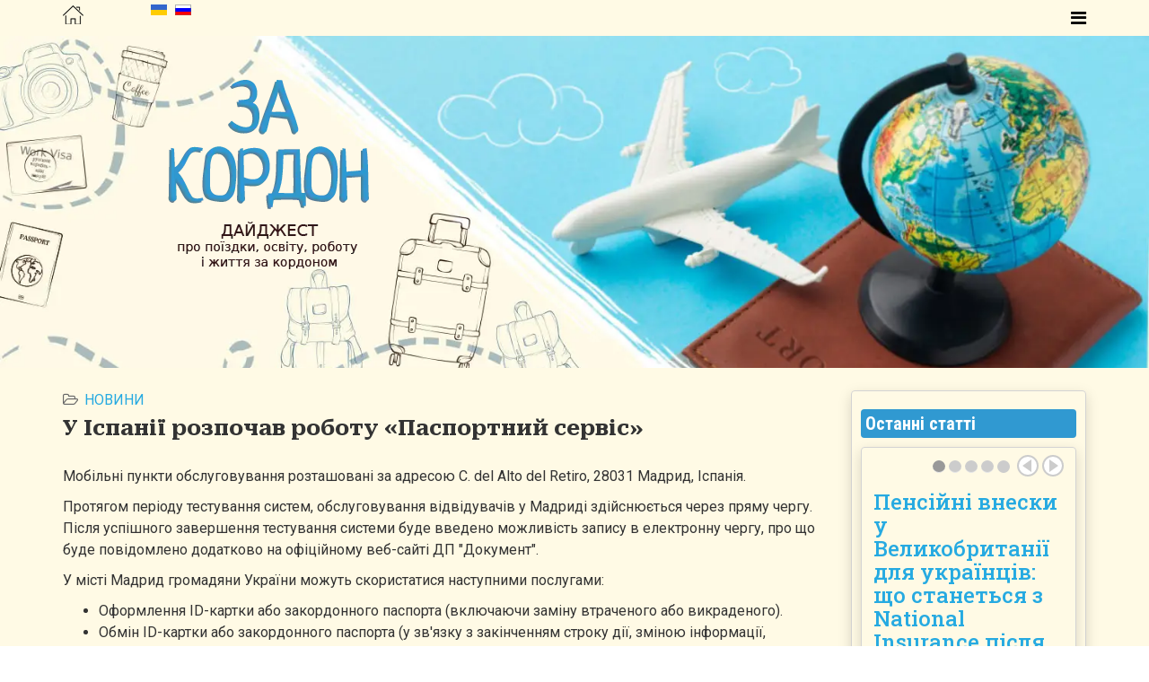

--- FILE ---
content_type: text/html; charset=utf-8
request_url: https://za-kordon.in.ua/uk/novini-vi-zd-za-kordon/3077-u-ispaniji-rozpochav-robotu-pasportnij-servis
body_size: 13161
content:
<!DOCTYPE html>
<html xmlns="http://www.w3.org/1999/xhtml" xml:lang="uk-ua" lang="uk-ua" dir="ltr">
    <head>
        <meta http-equiv="X-UA-Compatible" content="IE=edge">
        <meta name="viewport" content="width=device-width, initial-scale=1">
                <!-- head -->
        <base href="https://za-kordon.in.ua/uk/novini-vi-zd-za-kordon/3077-u-ispaniji-rozpochav-robotu-pasportnij-servis" />
	<meta http-equiv="content-type" content="text/html; charset=utf-8" />
	<meta name="keywords" content="Іспанія, паспортний сервіс" />
	<meta name="description" content="У Іспанії розпочав роботу «Паспортний сервіс»" />
	<meta name="generator" content="Joomla! - Open Source Content Management" />
	<title>У Іспанії розпочав роботу «Паспортний сервіс»</title>
	<link href="/images/favicon.ico" rel="shortcut icon" type="image/vnd.microsoft.icon" />
	<link href="/templates/shaper_helix3/favicon.ico" rel="shortcut icon" type="image/vnd.microsoft.icon" />
	<link href="//fonts.googleapis.com/css?family=Roboto:100,100italic,300,300italic,regular,italic,500,500italic,700,700italic,900,900italic&amp;subset=cyrillic" rel="stylesheet" type="text/css" />
	<link href="//fonts.googleapis.com/css?family=Roboto+Serif:100,200,300,regular,500,600,700,800,900,100italic,200italic,300italic,italic,500italic,600italic,700italic,800italic,900italic&amp;subset=cyrillic-ext" rel="stylesheet" type="text/css" />
	<link href="//fonts.googleapis.com/css?family=Roboto+Condensed:300,300italic,regular,italic,700,700italic&amp;subset=cyrillic" rel="stylesheet" type="text/css" />
	<link href="//fonts.googleapis.com/css?family=Roboto+Slab:100,200,300,regular,500,600,700,800,900&amp;subset=cyrillic" rel="stylesheet" type="text/css" />
	<link href="//fonts.googleapis.com/css?family=Roboto+Flex:regular&amp;subset=cyrillic" rel="stylesheet" type="text/css" />
	<link rel="stylesheet" href="/media/com_jchoptimize/cache/css/3b401481eadf5f57f57f2bc520c2d27def3f6a9410cec65aee3ab1ceca7d05f3.css" />
	<link href="https://za-kordon.in.ua/modules/mod_news_pro_gk5/tmpl/portal_modes/videolist/style.css" rel="stylesheet" type="text/css" />
	<link href="https://za-kordon.in.ua/modules/mod_news_pro_gk5/interface/css/style.css" rel="stylesheet" type="text/css" />
	<link href="/media/mod_languages/css/template.css?0dd1570fbe13e0d5e249e853f05e2c28" rel="stylesheet" type="text/css" />
	<style type="text/css">
body{font-family:Roboto, sans-serif; font-size:16px; font-weight:normal; }h1{font-family:Roboto, sans-serif; font-size:34px; font-weight:900; }h2{font-family:Roboto Serif, sans-serif; font-size:28px; font-weight:700; }h3{font-family:Roboto Condensed, sans-serif; font-size:28px; font-weight:700; }h4{font-family:Roboto Slab, sans-serif; font-size:24px; font-weight:500; }h5{font-family:Roboto Slab, sans-serif; font-size:18px; font-weight:700; }h6{font-family:Roboto Flex, sans-serif; font-size:18px; font-weight:normal; }#sp-section-1{ background-color:#fffae5; }#sp-section-1 a{color:#ffffff;}#sp-section-1 a:hover{color:#ff4747;}#sp-fon-reklama-y-try-zaholovka{ background-image:url("/images/headers/za-kordom-bg-1.webp");background-repeat:no-repeat;background-size:cover;background-attachment:inherit;background-position:50% 0;padding:40px 0px 30px 0px; }#sp-fon-reklama-y-try-zaholovka a{color:#30acff;}#sp-fon-reklama-y-try-zaholovka a:hover{color:#fff7f7;}#sp-main-body{ background-color:#fffae5;padding:25px 0px 0px 0px; }#sp-zaholovok-zhyzn-za-hranytsei{ background-color:#fffae5; }#sp-blok-zhyzn-za-hranytsei{ background-color:#fffae5; }#sp-zaholovok-obrazovanye-za-rubezhom{ background-color:#fffae5; }#sp-blok-obrazovanye-za-rubezhom{ background-color:#fffae5; }#sp-zaholovok-rabota-za-rubezhom{ background-color:#fffae5; }#sp-blok-rabota-za-rubezhom{ background-color:#fffae5; }#sp-zagolovok-puteshestviya{ background-color:#fffae5; }#sp-blok-puteshestviya{ background-color:#fffae5; }#sp-reklama{ background-color:#ccffff; }#sp-put-saita{ background-color:#3099d1; }#sp-5-modulej-top-poleznoe-informatsiya-o-sajte{ background-color:#3099d1;color:#ffffff;padding:+20px 0px; }#sp-5-modulej-top-poleznoe-informatsiya-o-sajte a{color:#ffffff;}#sp-5-modulej-top-poleznoe-informatsiya-o-sajte a:hover{color:#d4d4d4;}#sp-kopirajty-niz{ background-color:#3099d1; }
	</style>
	
	
	
	
	
	
	
	
	
	
	
	<meta property="og:url" content="https://za-kordon.in.ua/uk/novini-vi-zd-za-kordon/3077-u-ispaniji-rozpochav-robotu-pasportnij-servis" />
	<meta property="og:type" content="article" />
	<meta property="og:title" content="У Іспанії розпочав роботу «Паспортний сервіс»" />
	<meta property="og:description" content="Мобільні пункти обслуговування розташовані за адресою C. del Alto del Retiro, 28031 Мадрид, Іспанія." />

            	<script src="/media/com_jchoptimize/cache/js/2edb334133a9cef8f7aee69a8956f0f6f79830479460e646bf246b406e111eee.js" type="c2e0130712adda91cb0d3f19-text/javascript"></script>
	<script src="https://za-kordon.in.ua/modules/mod_news_pro_gk5/tmpl/portal_modes/videolist/script.jquery.js" type="c2e0130712adda91cb0d3f19-text/javascript"></script>
<script src="https://za-kordon.in.ua/modules/mod_news_pro_gk5/interface/scripts/engine.jquery.js" type="c2e0130712adda91cb0d3f19-text/javascript"></script>
<script type="c2e0130712adda91cb0d3f19-text/javascript">
jQuery(window).on('load',  function() {
				new JCaption('img.caption');
			});
var sp_preloader = '0';

var sp_gotop = '1';

var sp_offanimation = 'default';
jQuery(function($){ initTooltips(); $("body").on("subform-row-add", initTooltips); function initTooltips (event, container) { container = container || document;$(container).find(".hasTooltip").tooltip({"html": true,"container": "body"});} });
	</script>
	<script src="/media/com_jchoptimize/cache/js/2edb334133a9cef8f7aee69a8956f0f67671b3dca932f87409eb2ecdc491ad1c.js" async type="c2e0130712adda91cb0d3f19-text/javascript"></script>
</head>

    <body class="site com-content view-article no-layout no-task itemid-109 uk-ua ltr  layout-fluid off-canvas-menu-init">

        <div class="body-wrapper">
            <div class="body-innerwrapper">
                <section id="sp-section-1" class="#sp-header"><div class="container"><div class="row"><div id="sp-logo" class="col-xs-2 col-sm-2 col-md-1"><div class="sp-column "><div class="logo"><a href="/"><img class="sp-default-logo hidden-xs" src="/images/headers/za-kordom-home-3.webp" alt="Як виїхати за кордон?" data-width="23" data-height="30" /><img class="sp-default-logo visible-xs" src="/images/headers/za-kordom-home-3.webp" alt="Як виїхати за кордон?" data-width="23" data-height="30" /></a></div></div></div><div id="sp-position-2" class="col-xs-3 col-sm-3 col-md-2"><div class="sp-column "><div class="sp-module "><div class="sp-module-content"><div class="mod-languages">

	<ul class="lang-inline" dir="ltr">
									<li class="lang-active">
			<a href="https://za-kordon.in.ua/uk/novini-vi-zd-za-kordon/3077-u-ispaniji-rozpochav-robotu-pasportnij-servis">
												<img src="/media/mod_languages/images/uk_ua.gif" alt="UA" title="UA" data-width="18" data-height="12" />										</a>
			</li>
								<li>
			<a href="/ru/">
												<img src="/media/mod_languages/images/ru_ru.gif" alt="RU" title="RU" data-width="18" data-height="12" />										</a>
			</li>
				</ul>

</div>
</div></div></div></div><div id="sp-menu" class="col-xs-7 col-sm-7 col-md-9"><div class="sp-column ">			<a id="offcanvas-toggler" aria-label="Helix Megamenu Options" href="#"><i class="fa fa-bars" title="Меню"></i></a>
		</div></div></div></div></section><section id="sp-fon-reklama-y-try-zaholovka"><div class="container"><div class="row"><div id="sp-user1" class="col-sm-5 col-md-5"><div class="sp-column "><div class="sp-module "><div class="sp-module-content">

<div class="custom"  >
	<p><img src="/images/headers/za-kordon_in_ua_UA.webp" alt="Новини та огляди про поїздки, освіту, роботу і життя за кордоном" style="display: block; margin-left: auto; margin-right: auto;" caption="false" width="260" height="234" /></p></div>
</div></div></div></div><div id="sp-user2" class="col-sm-7 col-md-7"><div class="sp-column "><div class="sp-module "><div class="sp-module-content">

<div class="custom"  >
	<p>
<script async="" src="https://pagead2.googlesyndication.com/pagead/js/adsbygoogle.js" type="c2e0130712adda91cb0d3f19-text/javascript"></script>
</p>
<!-- Текстовые ссылки - проба -->
<p><ins class="adsbygoogle" style="display: block;" data-alternate-ad-url="https://za-kordon.in.ua/modules/mod_zagl/2025/deutsch-lernen.php" data-ad-client="ca-pub-3597806359422819" data-ad-slot="4021886207" data-ad-format="auto"></ins></p>
<p>
<script type="c2e0130712adda91cb0d3f19-text/javascript">// <![CDATA[
(adsbygoogle = window.adsbygoogle || []).push({});
// ]]></script>
</p></div>
</div></div></div></div></div></div></section><section id="sp-main-body"><div class="container"><div class="row"><div id="sp-component" class="col-sm-9 col-md-9"><div class="sp-column "><div id="system-message-container">
	</div>
<article class="item item-page" itemscope itemtype="http://schema.org/Article">
	<meta itemprop="inLanguage" content="uk-UA" />
	
	

	<div class="entry-header">
		
						<dl class="article-info">

		
			<dt class="article-info-term"></dt>	
				
			
			
							<dd class="category-name">
	<i class="fa fa-folder-open-o"></i>
				<a href="/uk/48-novynu-za-kordon" itemprop="genre" data-toggle="tooltip" title="Категорія статті">Новини</a>	</dd>			
			
			
		
					
			
					
		

	</dl>
		
					<h2 itemprop="name">
									У Іспанії розпочав роботу «Паспортний сервіс»							</h2>
												</div>

					
	
	
				
	
			<div itemprop="articleBody">
		<p><span>Мобільні пункти обслуговування розташовані за адресою C. del Alto del Retiro, 28031 Мадрид, Іспанія.</span></p>
 
<p><span>Протягом періоду тестування систем, обслуговування відвідувачів у Мадриді здійснюється через пряму чергу. Після успішного завершення тестування системи буде введено можливість запису в електронну чергу, про що буде повідомлено додатково на офіційному веб-сайті ДП "Документ".</span></p>
<p><span>У місті Мадрид громадяни України можуть скористатися наступними послугами:</span></p>
<ul>
<li><span>Оформлення ID-картки або закордонного паспорта (включаючи заміну втраченого або викраденого).</span></li>
<li><span>Обмін ID-картки або закордонного паспорта (у зв'язку з закінченням строку дії, зміною інформації, непридатністю до використання).</span></li>
<li><span>Обмін паспорта зразка 1994 року на ID-картку (за бажанням або у разі непридатності).</span></li>
<li><span>Одночасне оформлення закордонного паспорта та ID-картки.</span></li>
</ul>	</div>

	
	
				
	
	
			<div class="article-footer-wrap">
			<div class="article-footer-top">
									<div class="helix-social-share">
		<div class="helix-social-share-icon">
			<ul>
				
				<li>
					<div class="facebook" data-toggle="tooltip" data-placement="top" title="Share On Facebook">

						<a class="facebook" onClick="if (!window.__cfRLUnblockHandlers) return false; window.open('http://www.facebook.com/sharer.php?u=https://za-kordon.in.ua/uk/48-novynu-za-kordon/3077-u-ispaniji-rozpochav-robotu-pasportnij-servis','Facebook','width=600,height=300,left='+(screen.availWidth/2-300)+',top='+(screen.availHeight/2-150)+''); return false;" href="https://www.facebook.com/sharer.php?u=https://za-kordon.in.ua/uk/48-novynu-za-kordon/3077-u-ispaniji-rozpochav-robotu-pasportnij-servis" data-cf-modified-c2e0130712adda91cb0d3f19-="">

							<i class="fa fa-facebook"></i>
						</a>

					</div>
				</li>
				<li>
					<div class="twitter"  data-toggle="tooltip" data-placement="top" title="Share On Twitter">
						
						<a class="twitter" onClick="if (!window.__cfRLUnblockHandlers) return false; window.open('http://twitter.com/share?url=https://za-kordon.in.ua/uk/48-novynu-za-kordon/3077-u-ispaniji-rozpochav-robotu-pasportnij-servis&amp;text=У%20Іспанії%20розпочав%20роботу%20«Паспортний%20сервіс»','Twitter share','width=600,height=300,left='+(screen.availWidth/2-300)+',top='+(screen.availHeight/2-150)+''); return false;" href="https://twitter.com/share?url=https://za-kordon.in.ua/uk/48-novynu-za-kordon/3077-u-ispaniji-rozpochav-robotu-pasportnij-servis&amp;text=У%20Іспанії%20розпочав%20роботу%20«Паспортний%20сервіс»" data-cf-modified-c2e0130712adda91cb0d3f19-="">
							<i class="fa fa-twitter"></i>
						</a>

					</div>
				</li>
				<li>
					<div class="google-plus">
						<a class="gplus" data-toggle="tooltip" data-placement="top" title="Share On Google Plus" onClick="if (!window.__cfRLUnblockHandlers) return false; window.open('https://plus.google.com/share?url=https://za-kordon.in.ua/uk/48-novynu-za-kordon/3077-u-ispaniji-rozpochav-robotu-pasportnij-servis','Google plus','width=585,height=666,left='+(screen.availWidth/2-292)+',top='+(screen.availHeight/2-333)+''); return false;" href="https://plus.google.com/share?url=https://za-kordon.in.ua/uk/48-novynu-za-kordon/3077-u-ispaniji-rozpochav-robotu-pasportnij-servis" data-cf-modified-c2e0130712adda91cb0d3f19-="">
						<i class="fa fa-google-plus"></i></a>
					</div>
				</li>
				
				<li>
					<div class="linkedin">
						<a class="linkedin" data-toggle="tooltip" data-placement="top" title="Share On Linkedin" onClick="if (!window.__cfRLUnblockHandlers) return false; window.open('http://www.linkedin.com/shareArticle?mini=true&url=https://za-kordon.in.ua/uk/48-novynu-za-kordon/3077-u-ispaniji-rozpochav-robotu-pasportnij-servis','Linkedin','width=585,height=666,left='+(screen.availWidth/2-292)+',top='+(screen.availHeight/2-333)+''); return false;" href="http://www.linkedin.com/shareArticle?mini=true&url=https://za-kordon.in.ua/uk/48-novynu-za-kordon/3077-u-ispaniji-rozpochav-robotu-pasportnij-servis" data-cf-modified-c2e0130712adda91cb0d3f19-="">
							
						<i class="fa fa-linkedin-square"></i></a>
					</div>
				</li>
			</ul>
		</div>		
	</div> <!-- /.helix-social-share -->














			</div>
					</div>
	
</article>
</div></div><div id="sp-right" class="col-sm-3 col-md-3 hidden-sm hidden-xs"><div class="sp-column custom-class"><div class="sp-module box-1"><h3 class="h3-blue-bg">Останні статті</h3><div class="sp-module-content">	<div class="nspMain box-1" id="nsp-nsp-323" data-config="{
				'animation_speed': 400,
				'animation_interval': 5000,
				'animation_function': 'Fx.Transitions.Expo.easeIn',
				'news_column': 1,
				'news_rows': 1,
				'links_columns_amount': 1,
				'links_amount': 0
			}">
		
					<div class="nspArts bottom" style="width:100%;">
								<div class="nspTopInterface">
										<ul class="nspPagination">
												<li><a href="#">1</a></li>
												<li><a href="#">2</a></li>
												<li><a href="#">3</a></li>
												<li><a href="#">4</a></li>
												<li><a href="#">5</a></li>
											</ul>
					
										<a href="#" class="nspPrev">Prev</a>
					<a href="#" class="nspNext">Next</a>
									</div>
								<div class="nspArtScroll1">
					<div class="nspArtScroll2 nspPages5">
																	<div class="nspArtPage active nspCol5">
																				<div class="nspArt nspCol1" style="padding:0 0 0 0;">
								<h4 class="nspHeader tleft fnone has-image"><a href="/uk/derzhavy/yevropa/velykobrytaniia/4330-pensijni-vneski-u-velikobritaniji-dlya-ukrajintsiv-shcho-stanetsya-z-national-insurance-pislya-povernennya-v-ukrajinu"  title="Пенсійні внески у Великобританії для українців: що станеться з National Insurance після повернення в Україну?" target="_self">Пенсійні внески у Великобританії для українців: що станеться з National Insurance після повернення в Україну?</a></h4><p class="nspInfo nspInfo2 tleft fleft"><a href="/uk/derzhavy/yevropa/velykobrytaniia" target="_self">Великобританія</a></p><p class="nspText tleft fleft"><a href="/uk/derzhavy/yevropa/velykobrytaniia/4330-pensijni-vneski-u-velikobritaniji-dlya-ukrajintsiv-shcho-stanetsya-z-national-insurance-pislya-povernennya-v-ukrajinu" target="_self">Якщо ви працювали у Великобританії, сплачували National Insurance і плануєте повернутися в Україну — ваші роки праці не зникнуть. Ось...</a></p>							</div>
												</div>
						<div class="nspArtPage nspCol5">
																															<div class="nspArt nspCol1" style="padding:0 0 0 0;">
								<h4 class="nspHeader tleft fnone has-image"><a href="/uk/derzhavy/pivnichna-amerika/kanada/4328-chi-mozhna-povernuti-pensijni-groshi-z-cpp-qpp-pislya-vijizdu-z-kanadi-do-ukrajini"  title="Чи можна повернути пенсійні гроші з CPP/QPP після виїзду з Канади до України?" target="_self">Чи можна повернути пенсійні гроші з CPP/QPP після виїзду з Канади до України?</a></h4><p class="nspInfo nspInfo2 tleft fleft"><a href="/uk/derzhavy/pivnichna-amerika/kanada" target="_self">Канада</a></p><p class="nspText tleft fleft"><a href="/uk/derzhavy/pivnichna-amerika/kanada/4328-chi-mozhna-povernuti-pensijni-groshi-z-cpp-qpp-pislya-vijizdu-z-kanadi-do-ukrajini" target="_self">Якщо ви працювали в Канаді, сплачували внески до Канадської (CPP) або Квебекської (QPP) пенсійної програми й повертаєтеся до України —...</a></p>							</div>
												</div>
						<div class="nspArtPage nspCol5">
																															<div class="nspArt nspCol1" style="padding:0 0 0 0;">
								<h4 class="nspHeader tleft fnone has-image"><a href="/uk/derzhavy/pivnichna-amerika/ssha/4326-chi-mozhna-povernuti-abo-otrimati-pensijni-vneski-zi-ssha-social-security-pri-povernenni-v-ukrajinu"  title="Чи можна повернути або отримати пенсійні внески зі США (Social Security) при поверненні в Україну?" target="_self">Чи можна повернути або отримати пенсійні внески зі США (Social Security) при поверненні в Україну?</a></h4><p class="nspInfo nspInfo2 tleft fleft"><a href="/uk/derzhavy/pivnichna-amerika/ssha" target="_self">США</a></p><p class="nspText tleft fleft"><a href="/uk/derzhavy/pivnichna-amerika/ssha/4326-chi-mozhna-povernuti-abo-otrimati-pensijni-vneski-zi-ssha-social-security-pri-povernenni-v-ukrajinu" target="_self">Працювали в США, сплачували внески до системи Social Security і повертаєтеся в Україну? Розбираємо, чи можна повернути гроші, зберегти стаж...</a></p>							</div>
												</div>
						<div class="nspArtPage nspCol5">
																															<div class="nspArt nspCol1" style="padding:0 0 0 0;">
								<h4 class="nspHeader tleft fnone has-image"><a href="/uk/derzhavy/yevropa/litva/4324-chi-mozhna-povernuti-pensijni-vneski-z-litvi-latviji-ta-estoniji-pislya-povernennya-v-ukrajinu"  title="Чи можна повернути пенсійні внески з Литви, Латвії та Естонії після повернення в Україну?" target="_self">Чи можна повернути пенсійні внески з Литви, Латвії та Естонії після повернення в Україну?</a></h4><p class="nspInfo nspInfo2 tleft fleft"><a href="/uk/derzhavy/yevropa/litva" target="_self">Литва</a></p><p class="nspText tleft fleft"><a href="/uk/derzhavy/yevropa/litva/4324-chi-mozhna-povernuti-pensijni-vneski-z-litvi-latviji-ta-estoniji-pislya-povernennya-v-ukrajinu" target="_self">Українці, які працювали в країнах Балтії (Литві, Латвії, Естонії), часто цікавляться: що станеться з їхніми пенсійними внесками після повернення додому?...</a></p>							</div>
												</div>
						<div class="nspArtPage nspCol5">
																															<div class="nspArt nspCol1" style="padding:0 0 0 0;">
								<h4 class="nspHeader tleft fnone has-image"><a href="/uk/derzhavy/yevropa/slovachchyna/4322-slovachchina-ta-ukrajinski-pratsyuyuchi-bizhentsi-yak-povernuti-abo-zberegti-pensijni-vneski"  title="Словаччина та українські працюючі біженці: як повернути або зберегти пенсійні внески?" target="_self">Словаччина та українські працюючі біженці: як повернути або зберегти пенсійні внески?</a></h4><p class="nspInfo nspInfo2 tleft fleft"><a href="/uk/derzhavy/yevropa/slovachchyna" target="_self">Словаччина</a></p><p class="nspText tleft fleft"><a href="/uk/derzhavy/yevropa/slovachchyna/4322-slovachchina-ta-ukrajinski-pratsyuyuchi-bizhentsi-yak-povernuti-abo-zberegti-pensijni-vneski" target="_self">Багато українців, які тимчасово працювали в Словаччині, сплачували обов’язкові пенсійні внески. Навіть за короткий стаж ці кошти та періоди роботи...</a></p>							</div>
												</div>
																</div>

									</div>
			</div>
		
		
			</div>
</div></div><div class="sp-module box-1"><h3 class="h3-blue-bg">Митні правила</h3><div class="sp-module-content"><div class="newsflashbox-1">
					<h4 class="newsflash-titlebox-1">
			<a href="/uk/statti/mytni-pravyla/310-shcho-mozhna-vvoziti-do-chekhiji">
			Що можна ввозити до Чехії: митні правила		</a>
		</h4>


	

	<p>Плануючи подорож до Чеської Республіки, важливо знати чинні митні правила для туристів, які прибувають з-за меж Європейського Союзу. Митне законодавство Чехії визначає, які товари дозволено ввозити, які підлягають обов’язковому декларуванню, а які заборонені або обмежені.</p>
<p><span><img class="jch-lazyload" src="[data-uri]" data-src="/images/A-Strany/Chehia/Chehia.webp"  caption="false" data-width="800" data-height="400" /><noscript><img src="/images/A-Strany/Chehia/Chehia.webp"  caption="false" data-width="800" data-height="400" /></noscript></span></p>


	<a class="readmore" href="/uk/statti/mytni-pravyla/310-shcho-mozhna-vvoziti-do-chekhiji">Детальніше...</a>					<h4 class="newsflash-titlebox-1">
			<a href="/uk/statti/mytni-pravyla/649-shcho-mozhna-vvoziti-do-meksiki-mitni-pravila-meksiki">
			Що можна ввозити до Мексики: митні правила		</a>
		</h4>


	

	<p>Плануючи подорож до Мексики, варто заздалегідь ознайомитися з митними правилами країни. Ввезення деяких товарів може бути обмеженим або забороненим, а за перевищення лімітів передбачені штрафи. Нижче наведено основні категорії речей, які найчастіше цікавлять мандрівників.</p>
<p><img class="jch-lazyload" src="[data-uri]" data-src="/images/Captures/airplane35.webp" p=""  caption="false" data-width="800" data-height="400" /><noscript><img src="/images/Captures/airplane35.webp" p=""  caption="false" data-width="800" data-height="400" /></noscript></p>


	<a class="readmore" href="/uk/statti/mytni-pravyla/649-shcho-mozhna-vvoziti-do-meksiki-mitni-pravila-meksiki">Детальніше...</a>					<h4 class="newsflash-titlebox-1">
			<a href="/uk/statti/mytni-pravyla/825-shcho-mozhna-vvoziti-do-rumuniji-mitni-pravila">
			Що можна ввозити до Румунії? Митні правила		</a>
		</h4>


	

	<p>Плануючи поїздку до Румунії з-за меж Європейського Союзу, варто заздалегідь ознайомитися з чинними митними правилами. Це допоможе уникнути неприємностей на кордоні. Нижче подано основну інформацію про дозволені до ввезення товари, їхні норми, а також випадки, коли потрібне декларування.</p>
<p><img class="jch-lazyload" src="[data-uri]" data-src="/images/A-Strany/Romaniya/3-Roma.webp" p=""  caption="false" data-width="800" data-height="400" /><noscript><img src="/images/A-Strany/Romaniya/3-Roma.webp" p=""  caption="false" data-width="800" data-height="400" /></noscript></p>


	<a class="readmore" href="/uk/statti/mytni-pravyla/825-shcho-mozhna-vvoziti-do-rumuniji-mitni-pravila">Детальніше...</a>	</div>
</div></div><div class="sp-module "><div class="sp-module-content">

<div class="custom"  >
	<p>
<script async="" src="https://pagead2.googlesyndication.com/pagead/js/adsbygoogle.js" type="c2e0130712adda91cb0d3f19-text/javascript"></script>
</p>
<!-- Текстовые ссылки - проба -->
<p><ins class="adsbygoogle" style="display: block;" data-ad-client="ca-pub-3597806359422819" data-ad-slot="4021886207" data-ad-format="auto" data-full-width-responsive="true"></ins></p>
<p>
<script type="c2e0130712adda91cb0d3f19-text/javascript">// <![CDATA[
(adsbygoogle = window.adsbygoogle || []).push({});
// ]]></script>
</p></div>
</div></div><div class="sp-module "><div class="sp-module-content">

<div class="custom"  >
	<p>
<script async="" src="https://pagead2.googlesyndication.com/pagead/js/adsbygoogle.js" type="c2e0130712adda91cb0d3f19-text/javascript"></script>
</p>
<!-- pbad -->
<p><ins class="adsbygoogle" style="display: block;" data-alternate-ad-url="" data-ad-client="ca-pub-3597806359422819" data-ad-slot="2777623570" data-matched-content-ui-type="image_stacked" data-matched-content-rows-num="2" data-matched-content-columns-num="3" data-ad-format="autorelaxed"></ins></p>
<p>
<script type="c2e0130712adda91cb0d3f19-text/javascript">// <![CDATA[
(adsbygoogle = window.adsbygoogle || []).push({});
// ]]></script>
</p></div>
</div></div></div></div></div></div></section><section id="sp-reklama"><div class="container"><div class="row"><div id="sp-advert1" class="col-sm-12 col-md-12"><div class="sp-column "><div class="sp-module "><div class="sp-module-content">

<div class="custom"  >
	<p>
<script async="" src="https://pagead2.googlesyndication.com/pagead/js/adsbygoogle.js?client=ca-pub-3597806359422819" crossorigin="anonymous" type="c2e0130712adda91cb0d3f19-text/javascript"></script>
</p>
<!-- Горизонтальный медийный блок -->
<p><ins class="adsbygoogle" style="display: block;" data-ad-client="ca-pub-3597806359422819" data-ad-slot="8519605075" data-ad-format="auto" data-full-width-responsive="true"></ins></p>
<p>
<script type="c2e0130712adda91cb0d3f19-text/javascript">// <![CDATA[
(adsbygoogle = window.adsbygoogle || []).push({});
// ]]></script>
</p>
<hr /></div>
</div></div></div></div></div></div></section><section id="sp-zaholovok-zhyzn-za-hranytsei"><div class="container"><div class="row"><div id="sp-custom-c" class="col-sm-12 col-md-12"><div class="sp-column "><div class="sp-module "><div class="sp-module-content">

<div class="custom"  >
	<h1><span style="color: #3099d1;"><a href="/uk/statti/vyizd-na-pmp" style="color: #3099d1;">Життя за кордоном</a></span></h1></div>
</div></div></div></div></div></div></section><section id="sp-blok-zhyzn-za-hranytsei"><div class="container"><div class="row"><div id="sp-custom-d" class="col-sm-12 col-md-12"><div class="sp-column "><div class="sp-module "><div class="sp-module-content"><div class="gkNspPM gkNspPM-VideoList"><div><div class="gkItemsPage active" data-cols="3"><figure class="gkItem active"><div class="gkItemWrap"><a class="gkImageWrap-link" href="/uk/statti/vyizd-na-pmp/1174-yak-pidgotuvati-ditej-dlya-perejizdu-na-pmzh-v-inshu-krajinu" title="Як підготувати дітей для переїзду на ПМЖ в іншу країну?"><span class="gkImageWrap"><img class="jch-lazyload" data-url="#" src="[data-uri]" data-src="/images/Statti/Kids/1-kids-pereezd.webp" alt="Як підготувати дітей для переїзду на ПМЖ в іншу країну?" data-width="800" data-height="400" /><noscript><img data-url="#" src="/images/Statti/Kids/1-kids-pereezd.webp" alt="Як підготувати дітей для переїзду на ПМЖ в іншу країну?" data-width="800" data-height="400" /></noscript></span></a><figcaption><h3><a href="/uk/statti/vyizd-na-pmp/1174-yak-pidgotuvati-ditej-dlya-perejizdu-na-pmzh-v-inshu-krajinu" title="Як підготувати дітей для переїзду на ПМЖ в іншу країну?">Як підготувати дітей для переїзду на ПМЖ в іншу країну?</a></h3></figcaption></div></figure><figure class="gkItem active"><div class="gkItemWrap"><a class="gkImageWrap-link" href="/uk/statti/vyizd-na-pmp/430-vijikhati-za-kordon-na-postijne-mistse-prozhivannya-vazhlivi-momenti-yaki-potribno-vrakhuvati-do-perejizdu-pered-prijnyattyam-rishennya" title="Виїхати за кордон на постійне місце проживання: важливі моменти, які потрібно врахувати до переїзду перед прийняттям рішення!"><span class="gkImageWrap"><img class="jch-lazyload" data-url="#" src="[data-uri]" data-src="/images/Travel/STRANU/Chekhiya/Praga/v-prage-3.webp" alt="Виїхати за кордон на постійне місце проживання: важливі моменти, які потрібно врахувати до переїзду перед прийняттям рішення!" data-width="796" data-height="400" /><noscript><img data-url="#" src="/images/Travel/STRANU/Chekhiya/Praga/v-prage-3.webp" alt="Виїхати за кордон на постійне місце проживання: важливі моменти, які потрібно врахувати до переїзду перед прийняттям рішення!" data-width="796" data-height="400" /></noscript></span></a><figcaption><h3><a href="/uk/statti/vyizd-na-pmp/430-vijikhati-za-kordon-na-postijne-mistse-prozhivannya-vazhlivi-momenti-yaki-potribno-vrakhuvati-do-perejizdu-pered-prijnyattyam-rishennya" title="Виїхати за кордон на постійне місце проживання: важливі моменти, які потрібно врахувати до переїзду перед прийняттям рішення!">Виїхати за кордон на постійне місце проживання: важливі моменти, які&hellip;</a></h3></figcaption></div></figure><figure class="gkItem active"><div class="gkItemWrap"><a class="gkImageWrap-link" href="/uk/statti/vyizd-na-pmp/3882-krashchi-krajini-dlya-emigrantiv-yaki-tsikavlyatsya-vidnovlyuvanimi-dzherelami-energiji" title="Кращі країни для емігрантів, які цікавляться відновлюваними джерелами енергії"><span class="gkImageWrap"><img class="jch-lazyload" data-url="#" src="[data-uri]" data-src="/images/Captures-2/strany-ekologiya.webp" alt="Кращі країни для емігрантів, які цікавляться відновлюваними джерелами енергії" data-width="800" data-height="400" /><noscript><img data-url="#" src="/images/Captures-2/strany-ekologiya.webp" alt="Кращі країни для емігрантів, які цікавляться відновлюваними джерелами енергії" data-width="800" data-height="400" /></noscript></span></a><figcaption><h3><a href="/uk/statti/vyizd-na-pmp/3882-krashchi-krajini-dlya-emigrantiv-yaki-tsikavlyatsya-vidnovlyuvanimi-dzherelami-energiji" title="Кращі країни для емігрантів, які цікавляться відновлюваними джерелами енергії">Кращі країни для емігрантів, які цікавляться відновлюваними джерелами енергії</a></h3></figcaption></div></figure></div></div></div></div></div></div></div></div></div></section><section id="sp-zaholovok-obrazovanye-za-rubezhom"><div class="container"><div class="row"><div id="sp-custom-e" class="col-sm-12 col-md-12"><div class="sp-column "><div class="sp-module "><div class="sp-module-content">

<div class="custom"  >
	<h1><span style="color: #3099d1;"><a href="/uk/statti/navchannia-za-kordonom" style="color: #3099d1;"> Освіта за кордоном</a></span></h1></div>
</div></div></div></div></div></div></section><section id="sp-blok-obrazovanye-za-rubezhom"><div class="container"><div class="row"><div id="sp-custom-f" class="col-sm-12 col-md-12"><div class="sp-column "><div class="sp-module "><div class="sp-module-content"><div class="gkNspPM gkNspPM-VideoList"><div><div class="gkItemsPage active" data-cols="3"><figure class="gkItem active"><div class="gkItemWrap"><a class="gkImageWrap-link" href="/uk/statti/navchannia-za-kordonom/737-bezkoshtovne-navchannya-v-zarubizhnikh-vnz-evropi" title="Безкоштовне навчання в зарубіжних ВНЗ Європи "><span class="gkImageWrap"><img class="jch-lazyload" data-url="#" src="[data-uri]" data-src="/images/Students/student--3.webp" alt="Безкоштовне навчання в зарубіжних ВНЗ Європи " data-width="800" data-height="400" /><noscript><img data-url="#" src="/images/Students/student--3.webp" alt="Безкоштовне навчання в зарубіжних ВНЗ Європи " data-width="800" data-height="400" /></noscript></span></a><figcaption><h3><a href="/uk/statti/navchannia-za-kordonom/737-bezkoshtovne-navchannya-v-zarubizhnikh-vnz-evropi" title="Безкоштовне навчання в зарубіжних ВНЗ Європи ">Безкоштовне навчання в зарубіжних ВНЗ Європи </a></h3></figcaption></div></figure><figure class="gkItem active"><div class="gkItemWrap"><a class="gkImageWrap-link" href="/uk/statti/navchannia-za-kordonom/24-osvita-v-gollandiji" title="Освіта в Голландії"><span class="gkImageWrap"><img class="jch-lazyload" data-url="#" src="[data-uri]" data-src="/images/A-Strany/Nederland/osvita-niderland.webp" alt="Освіта в Голландії" data-width="800" data-height="400" /><noscript><img data-url="#" src="/images/A-Strany/Nederland/osvita-niderland.webp" alt="Освіта в Голландії" data-width="800" data-height="400" /></noscript></span></a><figcaption><h3><a href="/uk/statti/navchannia-za-kordonom/24-osvita-v-gollandiji" title="Освіта в Голландії">Освіта в Голландії</a></h3></figcaption></div></figure><figure class="gkItem active"><div class="gkItemWrap"><a class="gkImageWrap-link" href="/uk/statti/navchannia-za-kordonom/953-serednya-osvita-v-evropi-dlya-ditej-programi-2019" title="Середня освіта в Європі для дітей – програми"><span class="gkImageWrap"><img class="jch-lazyload" data-url="#" src="[data-uri]" data-src="/images/Obrazovanie/Serednya-osvita-zakordon.webp" alt="Середня освіта в Європі для дітей – програми" data-width="800" data-height="400" /><noscript><img data-url="#" src="/images/Obrazovanie/Serednya-osvita-zakordon.webp" alt="Середня освіта в Європі для дітей – програми" data-width="800" data-height="400" /></noscript></span></a><figcaption><h3><a href="/uk/statti/navchannia-za-kordonom/953-serednya-osvita-v-evropi-dlya-ditej-programi-2019" title="Середня освіта в Європі для дітей – програми">Середня освіта в Європі для дітей – програми</a></h3></figcaption></div></figure></div></div></div></div></div></div></div></div></div></section><section id="sp-zaholovok-rabota-za-rubezhom"><div class="container"><div class="row"><div id="sp-custom-g" class="col-sm-12 col-md-12"><div class="sp-column "><div class="sp-module "><div class="sp-module-content">

<div class="custom"  >
	<h1><span style="color: #3099d1;"><a href="/uk/statti/statti-pro-robotu" style="color: #3099d1;">Робота за кордоном</a></span></h1></div>
</div></div></div></div></div></div></section><section id="sp-blok-rabota-za-rubezhom"><div class="container"><div class="row"><div id="sp-custom-h" class="col-sm-12 col-md-12"><div class="sp-column "><div class="sp-module "><div class="sp-module-content"><div class="gkNspPM gkNspPM-VideoList"><div><div class="gkItemsPage active" data-cols="3"><figure class="gkItem active"><div class="gkItemWrap"><a class="gkImageWrap-link" href="/uk/statti/statti-pro-robotu/1709-yak-znajti-robotu-za-kordonom-samostijno-i-bez-poserednikiv" title="Як знайти роботу за кордоном самостійно і без посередників"><span class="gkImageWrap"><img class="jch-lazyload" data-url="#" src="[data-uri]" data-src="/images/Captures/1.webp" alt="Як знайти роботу за кордоном самостійно і без посередників" data-width="800" data-height="400" /><noscript><img data-url="#" src="/images/Captures/1.webp" alt="Як знайти роботу за кордоном самостійно і без посередників" data-width="800" data-height="400" /></noscript></span></a><figcaption><h3><a href="/uk/statti/statti-pro-robotu/1709-yak-znajti-robotu-za-kordonom-samostijno-i-bez-poserednikiv" title="Як знайти роботу за кордоном самостійно і без посередників">Як знайти роботу за кордоном самостійно і без посередників</a></h3></figcaption></div></figure><figure class="gkItem active"><div class="gkItemWrap"><a class="gkImageWrap-link" href="/uk/statti/statti-pro-robotu/3640-pro-shcho-vas-pitatimut-na-spivbesidi-v-evropejskomu-soyuzi" title="Про що вас питатимуть на співбесіді в Європейському Союзі"><span class="gkImageWrap"><img class="jch-lazyload" data-url="#" src="[data-uri]" data-src="/images/Rabota/tie-690084_1920.webp" alt="Про що вас питатимуть на співбесіді в Європейському Союзі" data-width="800" data-height="400" /><noscript><img data-url="#" src="/images/Rabota/tie-690084_1920.webp" alt="Про що вас питатимуть на співбесіді в Європейському Союзі" data-width="800" data-height="400" /></noscript></span></a><figcaption><h3><a href="/uk/statti/statti-pro-robotu/3640-pro-shcho-vas-pitatimut-na-spivbesidi-v-evropejskomu-soyuzi" title="Про що вас питатимуть на співбесіді в Європейському Союзі">Про що вас питатимуть на співбесіді в Європейському Союзі</a></h3></figcaption></div></figure><figure class="gkItem active"><div class="gkItemWrap"><a class="gkImageWrap-link" href="/uk/statti/statti-pro-robotu/3394-pishemo-pravilne-rezyume-v-evropejskom-soyuzi" title="Пишемо правильне резюме в Європейському Союзі"><span class="gkImageWrap"><img class="jch-lazyload" data-url="#" src="[data-uri]" data-src="/images/Captures-2/searh-12.webp" alt="Пишемо правильне резюме в Європейському Союзі" data-width="800" data-height="400" /><noscript><img data-url="#" src="/images/Captures-2/searh-12.webp" alt="Пишемо правильне резюме в Європейському Союзі" data-width="800" data-height="400" /></noscript></span></a><figcaption><h3><a href="/uk/statti/statti-pro-robotu/3394-pishemo-pravilne-rezyume-v-evropejskom-soyuzi" title="Пишемо правильне резюме в Європейському Союзі">Пишемо правильне резюме в Європейському Союзі</a></h3></figcaption></div></figure></div></div></div></div></div></div></div></div></div></section><section id="sp-zagolovok-puteshestviya"><div class="container"><div class="row"><div id="sp-custom-l" class="col-sm-12 col-md-12"><div class="sp-column "><div class="sp-module "><div class="sp-module-content">

<div class="custom"  >
	<h1><span style="color: #3099d1;"><a href="/uk/statti/podorozhi/vidpochynok-turyzm" style="color: #3099d1;">Подорожі</a></span></h1></div>
</div></div></div></div></div></div></section><section id="sp-blok-puteshestviya"><div class="container"><div class="row"><div id="sp-custom-m" class="col-sm-12 col-md-12"><div class="sp-column "><div class="sp-module "><div class="sp-module-content"><div class="gkNspPM gkNspPM-VideoList"><div><div class="gkItemsPage active" data-cols="3"><figure class="gkItem active"><div class="gkItemWrap"><a class="gkImageWrap-link" href="/uk/statti/podorozhi/vidpochynok-turyzm/3642-10-sposobiv-podorozhuvati-za-kordon-iz-malimi-byudzhetnimi-vitratami" title="10 способів подорожувати за кордон із малими бюджетними витратами"><span class="gkImageWrap"><img class="jch-lazyload" data-url="#" src="[data-uri]" data-src="/images/Captures/valuta.webp" alt="10 способів подорожувати за кордон із малими бюджетними витратами" data-width="800" data-height="400" /><noscript><img data-url="#" src="/images/Captures/valuta.webp" alt="10 способів подорожувати за кордон із малими бюджетними витратами" data-width="800" data-height="400" /></noscript></span></a><figcaption><h3><a href="/uk/statti/podorozhi/vidpochynok-turyzm/3642-10-sposobiv-podorozhuvati-za-kordon-iz-malimi-byudzhetnimi-vitratami" title="10 способів подорожувати за кордон із малими бюджетними витратами">10 способів подорожувати за кордон із малими бюджетними витратами</a></h3></figcaption></div></figure><figure class="gkItem active"><div class="gkItemWrap"><a class="gkImageWrap-link" href="/uk/statti/podorozhi/vidpochynok-turyzm/2009-10-porad-pens-oneram-dlya-v-dpochinku-za-kordonom" title="10 порад пенсіонерам для відпочинку за кордоном"><span class="gkImageWrap"><img class="jch-lazyload" data-url="#" src="[data-uri]" data-src="/images/Travel/13010_3Rkmp_big_7d9bcd5de3a3ccec62b544466b5e633bpensioner.webp" alt="10 порад пенсіонерам для відпочинку за кордоном" data-width="709" data-height="354" /><noscript><img data-url="#" src="/images/Travel/13010_3Rkmp_big_7d9bcd5de3a3ccec62b544466b5e633bpensioner.webp" alt="10 порад пенсіонерам для відпочинку за кордоном" data-width="709" data-height="354" /></noscript></span></a><figcaption><h3><a href="/uk/statti/podorozhi/vidpochynok-turyzm/2009-10-porad-pens-oneram-dlya-v-dpochinku-za-kordonom" title="10 порад пенсіонерам для відпочинку за кордоном">10 порад пенсіонерам для відпочинку за кордоном</a></h3></figcaption></div></figure><figure class="gkItem active"><div class="gkItemWrap"><a class="gkImageWrap-link" href="/uk/statti/podorozhi/vidpochynok-turyzm/2059-pora-za-kordon-ale-z-yakoyu-strakhovkoyu" title="Пора за кордон, але з якою страховкою?"><span class="gkImageWrap"><img class="jch-lazyload" data-url="#" src="[data-uri]" data-src="/images/Travel/strah.webp" alt="Пора за кордон, але з якою страховкою?" data-width="800" data-height="400" /><noscript><img data-url="#" src="/images/Travel/strah.webp" alt="Пора за кордон, але з якою страховкою?" data-width="800" data-height="400" /></noscript></span></a><figcaption><h3><a href="/uk/statti/podorozhi/vidpochynok-turyzm/2059-pora-za-kordon-ale-z-yakoyu-strakhovkoyu" title="Пора за кордон, але з якою страховкою?">Пора за кордон, але з якою страховкою?</a></h3></figcaption></div></figure></div></div></div></div></div></div></div></div></div></section><section id="sp-reklama"><div class="container"><div class="row"><div id="sp-advert3" class="col-sm-12 col-md-12"><div class="sp-column "><div class="sp-module "><div class="sp-module-content">

<div class="custom"  >
	<hr />
<p>
<script async="" src="https://pagead2.googlesyndication.com/pagead/js/adsbygoogle.js?client=ca-pub-3597806359422819" crossorigin="anonymous" type="c2e0130712adda91cb0d3f19-text/javascript"></script>
<ins class="adsbygoogle" style="display: block; text-align: center;" data-ad-layout="in-article" data-ad-format="fluid" data-ad-client="ca-pub-3597806359422819" data-ad-slot="2153781581"></ins>
<script type="c2e0130712adda91cb0d3f19-text/javascript">// <![CDATA[
(adsbygoogle = window.adsbygoogle || []).push({});
// ]]></script>
</p></div>
</div></div></div></div></div></div></section><section id="sp-put-saita"><div class="container"><div class="row"><div id="sp-user4" class="col-sm-12 col-md-12"><div class="sp-column "><div class="sp-module "><div class="sp-module-content">
<ol class="breadcrumb">
	<li><i class="fa fa-home"></i></li><li><a href="/uk/" class="pathway">Головна</a></li><li><a href="/uk/48-novynu-za-kordon" class="pathway">Новини</a></li><li class="active">У Іспанії розпочав роботу «Паспортний сервіс»</li></ol>
</div></div><div class="sp-module "><div class="sp-module-content">

<div class="custom"  >
	<h4><span style="color: #ffffff;">Читайте нас у</span>  <a href="https://www.facebook.com/zahranytsu/"> <button class="cta"><span>Фейсбуці</span> <svg viewbox="0 0 13 10" height="10px" width="15px"> <path d="M1,5 L11,5"></path> <polyline points="8 1 12 5 8 9"></polyline> </svg> </button></a></h4></div>
</div></div></div></div></div></div></section><section id="sp-5-modulej-top-poleznoe-informatsiya-o-sajte"><div class="container"><div class="row"><div id="sp-bottom1" class="col-sm-6 col-md-3"><div class="sp-column ">		<div class="moduletable">

					<h4>Популярні</h4>
		
			<ul class="mostread mod-list">
	<li itemscope itemtype="https://schema.org/Article">
		<a href="/uk/derzhavy/yevropa/chekhiia/470-robocha-viza-v-chekhiyu-yak-otrimati-v-2018-rotsi" itemprop="url">
			<span itemprop="name">
				Робоча віза в Чехію: як отримати в 2026 році?			</span>
		</a>
	</li>
	<li itemscope itemtype="https://schema.org/Article">
		<a href="/uk/statti/oformlennia-dokumentiv-shchodo-vyizdu-za-kordon/417-yak-pereviriti-chi-mozhna-vijikhati-za-kordon" itemprop="url">
			<span itemprop="name">
				Як перевірити, чи можна виїхати за кордон (оновлено 2026)			</span>
		</a>
	</li>
	<li itemscope itemtype="https://schema.org/Article">
		<a href="/uk/statti/mytni-pravyla/1238-shcho-mozhna-vvoziti-v-slovachchinu-mitni-pravila" itemprop="url">
			<span itemprop="name">
				Що можна ввозити в Словаччину: митні правила			</span>
		</a>
	</li>
	<li itemscope itemtype="https://schema.org/Article">
		<a href="/uk/statti/oformlennia-dokumentiv-shchodo-vyizdu-za-kordon/437-vijizd-za-kordon-vijskovozobov-yazanikh-2018" itemprop="url">
			<span itemprop="name">
				Виїзд за кордон військовозобов'язаних			</span>
		</a>
	</li>
	<li itemscope itemtype="https://schema.org/Article">
		<a href="/uk/statti/mytni-pravyla/162-shcho-mozhna-provoziti-v-polshchu-v-2017-2018-rokakh" itemprop="url">
			<span itemprop="name">
				Що можна провозити в Польщу? Митні правила			</span>
		</a>
	</li>
</ul>

		</div>

	</div></div><div id="sp-bottom2" class="col-sm-6 col-md-3"><div class="sp-column ">		<div class="moduletable">

		
			

<div class="custom"  >
	<h4><i class="fa fa-regular fa-link"></i>  Корисні посилання</h4>
<p><a href="https://dmsu.gov.ua/services/docstate.html" target="_blank" rel="nofollow noopener noreferrer">Перевірка стану оформлення біометричного паспорту</a></p>
<p><a href="https://dmsu.gov.ua/poslugi/dokumenti-dlya-vijzdu-za-kordon/oformlennya-dokumentiv-dlya-vijzdu-gromadyan-ukrajni-za-kordon-na-postijne-prozhivannya.html" target="_blank" rel="nofollow noopener noreferrer">Оформлення документів для виїзду за кордон на постійне проживання</a></p>
<p></p></div>

		</div>

	</div></div><div id="sp-bottom3" class="col-sm-3 col-md-3"><div class="sp-column /templates/shaper_helix3/css/custom.css">		<div class="moduletable">

		
			

<div class="custom"  >
	<h4><i class="fa fa-regular fa-copy"></i>  Умови використання</h4>
<p style="text-align: left;"><span>На даному сайті з метою ознайомлення зібрані і представлені матеріали, які отримані з відкритих джерел в мережі Інтернет.</span></p>
<p style="text-align: left;"><span>При повному або частковому використанні (копіюванні) тексту, активне індексоване посилання на статтю - обов'язкове.</span></p>
<h4><i class="fa fa-regular fa-shield"></i>  <a href="/privacy-policy-za-kordon-in-ua" rel="nofollow">Політика конфіденційності</a> &gt;</h4>
<p></p></div>

		</div>

	</div></div><div id="sp-bottom4" class="col-sm-3 col-md-3"><div class="sp-column ">		<div class="moduletable">

		
			

<div class="custom"  >
	<h4><i class="fa fa-regular fa-envelope"></i>  Контакти</h4>
<p style="text-align: left;">З усіх питань роботи сайту та розміщення реклами.</p>
<p><a href="/cdn-cgi/l/email-protection#083f3830303d3f39486f65696164266b6765"> <button class="cta"><span>Написати</span> <svg viewbox="0 0 13 10" height="10px" width="15px"> <path d="M1,5 L11,5"></path> <polyline points="8 1 12 5 8 9"></polyline> </svg> </button></a></p>
<p></p></div>

		</div>

	</div></div></div></div></section><section id="sp-kopirajty-niz"><div class="container"><div class="row"><div id="sp-footer1" class="col-sm-12 col-md-12"><div class="sp-column "><span class="sp-copyright">© 2026 Za-kordon.in.ua. All Rights Reserved. Designed By Maestro-UA</span></div></div></div></div></section>            </div> <!-- /.body-innerwrapper -->
        </div> <!-- /.body-innerwrapper -->

        <!-- Off Canvas Menu -->
        <div class="offcanvas-menu">
            <a href="#" class="close-offcanvas" aria-label="Close"><i class="fa fa-remove" aria-hidden="true" title="Закрити"></i></a>
            <div class="offcanvas-inner">
                                  <div class="sp-module "><div class="sp-module-content"><ul class="nav menu">
<li class="item-109  current active"><a href="https://za-kordon.in.ua/uk/" > Головна</a></li><li class="item-113  deeper parent"><a href="https://za-kordon.in.ua/uk/statti" > Рубрики</a><span class="offcanvas-menu-toggler collapsed" data-toggle="collapse" data-target="#collapse-menu-113"><i class="open-icon fa fa-angle-down"></i><i class="close-icon fa fa-angle-up"></i></span><ul class="collapse" id="collapse-menu-113"><li class="item-148"><a href="/uk/statti/oformlennia-dokumentiv-shchodo-vyizdu-za-kordon" > Документи для виїзду за кордон</a></li><li class="item-118"><a href="/uk/statti/navchannia-za-kordonom" > Освіта за кордоном</a></li><li class="item-114"><a href="/uk/statti/statti-pro-robotu" > Робота за кордоном</a></li><li class="item-159"><a href="/uk/statti/zakhyst-prav-ta-interesiv-hromadian-za-kordonom" > Захист прав за кордоном</a></li><li class="item-116"><a href="/uk/statti/vyizd-na-pmp" > Виїзд на ПМП (ВНЖ)</a></li><li class="item-163"><a href="/uk/statti/mytni-pravyla" > Митні правила</a></li><li class="item-316  deeper parent">	<a class="nav-header ">Подорожі</a>
<span class="offcanvas-menu-toggler collapsed" data-toggle="collapse" data-target="#collapse-menu-316"><i class="open-icon fa fa-angle-down"></i><i class="close-icon fa fa-angle-up"></i></span><ul class="collapse" id="collapse-menu-316"><li class="item-318"><a href="/uk/statti/podorozhi/vidpochynok-turyzm" > Відпочинок та Туризм</a></li><li class="item-320"><a href="/uk/statti/podorozhi/shopinh" > Шопінг</a></li><li class="item-326"><a href="/uk/statti/podorozhi/pliazhi-svitu" > Пляжі світу</a></li><li class="item-167"><a href="/uk/statti/podorozhi/blogi-pro-za-kordon" > Блоги про закордон</a></li></ul></li></ul></li><li class="item-122  deeper parent"><a href="/uk/derzhavy" > Держави:</a><span class="offcanvas-menu-toggler collapsed" data-toggle="collapse" data-target="#collapse-menu-122"><i class="open-icon fa fa-angle-down"></i><i class="close-icon fa fa-angle-up"></i></span><ul class="collapse" id="collapse-menu-122"><li class="item-180  deeper parent">	<a class="nav-header ">Європа</a>
<span class="offcanvas-menu-toggler collapsed" data-toggle="collapse" data-target="#collapse-menu-180"><i class="open-icon fa fa-angle-down"></i><i class="close-icon fa fa-angle-up"></i></span><ul class="collapse" id="collapse-menu-180"><li class="item-174"><a href="/uk/derzhavy/yevropa/avstriia" > Австрія</a></li><li class="item-170"><a href="/uk/derzhavy/yevropa/andorra" > Андорра</a></li><li class="item-172"><a href="/uk/derzhavy/yevropa/belhiia" > Бельгія</a></li><li class="item-175"><a href="/uk/derzhavy/yevropa/bilorus" > Білорусь</a></li><li class="item-190"><a href="/uk/derzhavy/yevropa/bolhariia" > Болгарія</a></li><li class="item-192"><a href="/uk/derzhavy/yevropa/bosniia-i-hertsehovyna" > Боснія і Герцеговина  </a></li><li class="item-140"><a href="/uk/derzhavy/yevropa/velykobrytaniia" > Великобританія</a></li><li class="item-332"><a href="/uk/derzhavy/yevropa/hretsiia" > Греція</a></li><li class="item-144"><a href="/uk/derzhavy/yevropa/hollandiia" > Голландія</a></li><li class="item-400"><a href="/uk/derzhavy/yevropa/daniia" > Данія</a></li><li class="item-340"><a href="/uk/derzhavy/yevropa/estoniia" > Естонія</a></li><li class="item-294"><a href="/uk/derzhavy/yevropa/irlandiia" > Ірландія</a></li><li class="item-134"><a href="/uk/derzhavy/yevropa/ispaniia" > Іспанія</a></li><li class="item-209"><a href="/uk/derzhavy/yevropa/italiia" > Італія</a></li><li class="item-220"><a href="/uk/derzhavy/yevropa/latviia" > Латвія</a></li><li class="item-126"><a href="/uk/derzhavy/yevropa/litva" > Литва</a></li><li class="item-142"><a href="/uk/derzhavy/yevropa/nimechchyna" > Німеччина</a></li><li class="item-402"><a href="/uk/derzhavy/yevropa/norvehiia" > Норвегія</a></li><li class="item-398"><a href="/uk/derzhavy/yevropa/moldova" > Молдова</a></li><li class="item-124"><a href="/uk/derzhavy/yevropa/polshcha" > Польща</a></li><li class="item-396"><a href="/uk/derzhavy/yevropa/portuhaliia" > Португалія</a></li><li class="item-161"><a href="/uk/derzhavy/yevropa/rosiiska-federatsiia" > Росія</a></li><li class="item-221"><a href="/uk/derzhavy/yevropa/rumuniia" > Румунія</a></li><li class="item-274"><a href="/uk/derzhavy/yevropa/slovachchyna" > Словаччина</a></li><li class="item-276"><a href="/uk/derzhavy/yevropa/sloveniia" > Словенія</a></li><li class="item-322"><a href="/uk/derzhavy/yevropa/finliandiia" > Фінляндія</a></li><li class="item-165"><a href="/uk/derzhavy/yevropa/uhorshchyna" > Угорщина</a></li><li class="item-132"><a href="/uk/derzhavy/yevropa/frantsiia" > Франція</a></li><li class="item-136"><a href="/uk/derzhavy/yevropa/chekhiia" > Чехія</a></li><li class="item-342"><a href="/uk/derzhavy/yevropa/shvetsiia" > Швеція</a></li><li class="item-138"><a href="/uk/derzhavy/yevropa/shveitsariia" > Швейцарія</a></li></ul></li><li class="item-181  deeper parent">	<a class="nav-header ">Північна Америка</a>
<span class="offcanvas-menu-toggler collapsed" data-toggle="collapse" data-target="#collapse-menu-181"><i class="open-icon fa fa-angle-down"></i><i class="close-icon fa fa-angle-up"></i></span><ul class="collapse" id="collapse-menu-181"><li class="item-193"><a href="/uk/derzhavy/pivnichna-amerika/beliz" > Беліз</a></li><li class="item-195"><a href="/uk/derzhavy/pivnichna-amerika/honduras" > Гондурас</a></li><li class="item-197"><a href="/uk/derzhavy/pivnichna-amerika/dominikana" > Домінікана</a></li><li class="item-146"><a href="/uk/derzhavy/pivnichna-amerika/kanada" > Канада</a></li><li class="item-200"><a href="/uk/derzhavy/pivnichna-amerika/kuba" > Куба</a></li><li class="item-202"><a href="/uk/derzhavy/pivnichna-amerika/meksyka" > Мексика</a></li><li class="item-204"><a href="/uk/derzhavy/pivnichna-amerika/panama" > Панама</a></li><li class="item-128"><a href="/uk/derzhavy/pivnichna-amerika/ssha" > США</a></li></ul></li><li class="item-385  deeper parent">	<a class="nav-header ">Південна Америка</a>
<span class="offcanvas-menu-toggler collapsed" data-toggle="collapse" data-target="#collapse-menu-385"><i class="open-icon fa fa-angle-down"></i><i class="close-icon fa fa-angle-up"></i></span><ul class="collapse" id="collapse-menu-385"><li class="item-386"><a href="/uk/derzhavy/pivdenna-ameryka/arhentyna" > Аргентина</a></li></ul></li><li class="item-182  deeper parent">	<a class="nav-header ">Близький Схід та Африка</a>
<span class="offcanvas-menu-toggler collapsed" data-toggle="collapse" data-target="#collapse-menu-182"><i class="open-icon fa fa-angle-down"></i><i class="close-icon fa fa-angle-up"></i></span><ul class="collapse" id="collapse-menu-182"><li class="item-278"><a href="/uk/derzhavy/blyzkyi-skhid-ta-afryka/alzhyr" > Алжир</a></li><li class="item-324"><a href="/uk/derzhavy/blyzkyi-skhid-ta-afryka/erytreia" > Еритрея</a></li><li class="item-188"><a href="/uk/derzhavy/blyzkyi-skhid-ta-afryka/yehypet" > Єгипет</a></li><li class="item-130"><a href="/uk/derzhavy/blyzkyi-skhid-ta-afryka/izrail" > Ізраїль</a></li><li class="item-330"><a href="/uk/derzhavy/blyzkyi-skhid-ta-afryka/irak" > Ірак</a></li><li class="item-336"><a href="/uk/derzhavy/blyzkyi-skhid-ta-afryka/iran" > Іран</a></li><li class="item-338"><a href="/uk/derzhavy/blyzkyi-skhid-ta-afryka/yordaniia" > Йорданія</a></li><li class="item-184"><a href="/uk/derzhavy/blyzkyi-skhid-ta-afryka/tunis" > Туніс</a></li><li class="item-186"><a href="/uk/derzhavy/blyzkyi-skhid-ta-afryka/turechchyna" > Туреччина</a></li></ul></li><li class="item-212  deeper parent">	<a class="nav-header ">Азія</a>
<span class="offcanvas-menu-toggler collapsed" data-toggle="collapse" data-target="#collapse-menu-212"><i class="open-icon fa fa-angle-down"></i><i class="close-icon fa fa-angle-up"></i></span><ul class="collapse" id="collapse-menu-212"><li class="item-296"><a href="/uk/derzhavy/aziya/banhladesh" > Бангладеш</a></li><li class="item-298"><a href="/uk/derzhavy/aziya/butan" > Бутан</a></li><li class="item-392"><a href="/uk/derzhavy/aziya/virmeniia" > Вірменія</a></li><li class="item-328"><a href="/uk/derzhavy/aziya/yemen" > Ємен</a></li><li class="item-213"><a href="/uk/derzhavy/aziya/kytai" > Китай</a></li><li class="item-302"><a href="/uk/derzhavy/aziya/koreia" > Корея</a></li><li class="item-304"><a href="/uk/derzhavy/aziya/maldivy" > Мальдіви</a></li><li class="item-306"><a href="/uk/derzhavy/aziya/nepal" > Непал</a></li><li class="item-300"><a href="/uk/derzhavy/aziya/indiia" > Індія</a></li><li class="item-308"><a href="/uk/derzhavy/aziya/pakystan" > Пакистан</a></li><li class="item-310"><a href="/uk/derzhavy/aziya/turkmenistan" > Туркменістан</a></li><li class="item-312"><a href="/uk/derzhavy/aziya/shri-lanka" > Шрі-Ланка</a></li><li class="item-314"><a href="/uk/derzhavy/aziya/yaponiia" > Японія</a></li></ul></li><li class="item-267  deeper parent">	<a class="nav-header ">Південно-Східна Азія і Океанія</a>
<span class="offcanvas-menu-toggler collapsed" data-toggle="collapse" data-target="#collapse-menu-267"><i class="open-icon fa fa-angle-down"></i><i class="close-icon fa fa-angle-up"></i></span><ul class="collapse" id="collapse-menu-267"><li class="item-268"><a href="/uk/derzhavy/pivdenno-skhidna-aziia-okeaniia/avstraliia" > Австралія</a></li></ul></li></ul></li><li class="item-279  deeper parent"><a href="/uk/dopomoha-ukraintsiam-za-kordonom-kataloh" > Довідник</a><span class="offcanvas-menu-toggler collapsed" data-toggle="collapse" data-target="#collapse-menu-279"><i class="open-icon fa fa-angle-down"></i><i class="close-icon fa fa-angle-up"></i></span><ul class="collapse" id="collapse-menu-279"><li class="item-281"><a href="/uk/dopomoha-ukraintsiam-za-kordonom-kataloh/ukrainski-posolstva-za-kordonom" > Українські посольства за кордоном</a></li><li class="item-280"><a href="/uk/dopomoha-ukraintsiam-za-kordonom-kataloh/ukrainski-diaspory" > Українські діаспори</a></li><li class="item-291"><a href="/uk/dopomoha-ukraintsiam-za-kordonom-kataloh/ukrainski-profspilky-za-kordonom" > Українські профспілки за кордоном</a></li></ul></li><li class="item-415"><a href="/uk/arkhiv" > Архів</a></li></ul>
</div></div><div class="sp-module "><div class="sp-module-content">

<div class="custom"  >
	<p>
<script data-cfasync="false" src="/cdn-cgi/scripts/5c5dd728/cloudflare-static/email-decode.min.js"></script><script async="" src="https://pagead2.googlesyndication.com/pagead/js/adsbygoogle.js?client=ca-pub-3597806359422819" crossorigin="anonymous" type="c2e0130712adda91cb0d3f19-text/javascript"></script>
</p>
<p><ins class="adsbygoogle" style="display: block;" data-ad-format="autorelaxed" data-ad-client="ca-pub-3597806359422819" data-ad-slot="9293417150"></ins></p>
<p>
<script type="c2e0130712adda91cb0d3f19-text/javascript">// <![CDATA[
(adsbygoogle = window.adsbygoogle || []).push({});
// ]]></script>
</p></div>
</div></div>
                            </div> <!-- /.offcanvas-inner -->
        </div> <!-- /.offcanvas-menu -->

        <script async src="https://pagead2.googlesyndication.com/pagead/js/adsbygoogle.js?client=ca-pub-3597806359422819" crossorigin="anonymous" type="c2e0130712adda91cb0d3f19-text/javascript"></script>


        
        
        <!-- Preloader -->
        

        <!-- Go to top -->
                    <a href="javascript:void(0)" class="scrollup" aria-label="Go To Top">&nbsp;</a>
        
    			<!-- Google Analytics -->
			<script type="c2e0130712adda91cb0d3f19-text/javascript">
			(function(i,s,o,g,r,a,m){i['GoogleAnalyticsObject']=r;i[r]=i[r]||function(){
			(i[r].q=i[r].q||[]).push(arguments)},i[r].l=1*new Date();a=s.createElement(o),
			m=s.getElementsByTagName(o)[0];a.async=1;a.src=g;m.parentNode.insertBefore(a,m)
			})(window,document,'script','//www.google-analytics.com/analytics.js','ga');

			ga('create', 'G-CC7N80SVB3', 'auto');
			ga('send', 'pageview');
			
			</script>
			<!-- End Google Analytics --><script src="/cdn-cgi/scripts/7d0fa10a/cloudflare-static/rocket-loader.min.js" data-cf-settings="c2e0130712adda91cb0d3f19-|49" defer></script><script defer src="https://static.cloudflareinsights.com/beacon.min.js/vcd15cbe7772f49c399c6a5babf22c1241717689176015" integrity="sha512-ZpsOmlRQV6y907TI0dKBHq9Md29nnaEIPlkf84rnaERnq6zvWvPUqr2ft8M1aS28oN72PdrCzSjY4U6VaAw1EQ==" data-cf-beacon='{"version":"2024.11.0","token":"85516ce578fd451faf51e67569f22522","r":1,"server_timing":{"name":{"cfCacheStatus":true,"cfEdge":true,"cfExtPri":true,"cfL4":true,"cfOrigin":true,"cfSpeedBrain":true},"location_startswith":null}}' crossorigin="anonymous"></script>
</body>
</html>

--- FILE ---
content_type: text/html; charset=utf-8
request_url: https://www.google.com/recaptcha/api2/aframe
body_size: 265
content:
<!DOCTYPE HTML><html><head><meta http-equiv="content-type" content="text/html; charset=UTF-8"></head><body><script nonce="3jEy9ryqz4decwxj7n3o3A">/** Anti-fraud and anti-abuse applications only. See google.com/recaptcha */ try{var clients={'sodar':'https://pagead2.googlesyndication.com/pagead/sodar?'};window.addEventListener("message",function(a){try{if(a.source===window.parent){var b=JSON.parse(a.data);var c=clients[b['id']];if(c){var d=document.createElement('img');d.src=c+b['params']+'&rc='+(localStorage.getItem("rc::a")?sessionStorage.getItem("rc::b"):"");window.document.body.appendChild(d);sessionStorage.setItem("rc::e",parseInt(sessionStorage.getItem("rc::e")||0)+1);localStorage.setItem("rc::h",'1769128083280');}}}catch(b){}});window.parent.postMessage("_grecaptcha_ready", "*");}catch(b){}</script></body></html>